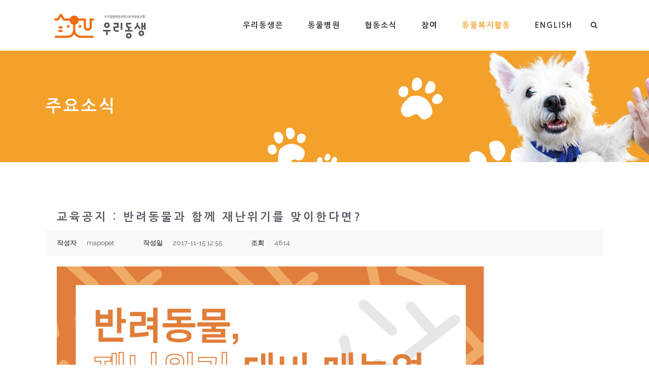

--- FILE ---
content_type: text/html; charset=UTF-8
request_url: http://mapowithpet.com/wordpress/?pageid=10&page_id=21631&mod=document&uid=78
body_size: 50045
content:
	<!DOCTYPE html>
<html lang="ko-KR">
<head>
	<meta charset="UTF-8" />
			<meta name="viewport" content="width=1200,user-scalable=no">
		<title>교육공지 : 반려동물과 함께 재난위기를 맞이한다면?</title>

	
			
				
	<link rel="profile" href="http://gmpg.org/xfn/11"/>
		<link rel="shortcut icon" type="image/x-icon" href="" />
	<link rel="apple-touch-icon" href="" />
	<!--[if gte IE 9]>
	<style type="text/css">
		.gradient {
			filter: none;
		}
	</style>
	<![endif]-->

	<link href='//fonts.googleapis.com/css?family=Raleway:100,100italic,200,200italic,300,300italic,400,400italic,500,500italic,600,600italic,700,700italic,800,800italic,900,900italic|Crete+Round:100,100italic,200,200italic,300,300italic,400,400italic,500,500italic,600,600italic,700,700italic,800,800italic,900,900italic' rel='stylesheet' type='text/css' />

<!-- WordPress KBoard plugin 5.3.2 - http://www.cosmosfarm.com/products/kboard -->
<meta property="og:title" content="교육공지 : 반려동물과 함께 재난위기를 맞이한다면?">
<meta property="og:description" content="지진을 비롯하여 태풍, 수해, 화재, 사고 등등 우리주변에는 수 많은 위험이 도사리고  있습니다. 이런 위기가 닥쳤을 때 반려동물을 지킬 수 있는 것은 바로, 보호자인 당신뿐입니다. 또한 반려동물로 인한 문제는 그 책임이 전적으로 '보호자'에게 있습니다. 당신과 당신의 반려동물은 갑자기 닥치게 될 재난과 위기에 대비하고 계신가요? 막막하기만 한 상상을 미리 공부한 채미효 조합원은 일본 펫재난위기관리사로, 먼저 일본에서 공론화되었던 반려동물 동반피난과 한국 실정에 현실적인 재난위기 대비에 대해 우리동생 조합원을 비롯한 여러 반려인과 지식을 나누고자 합니다. 일시 : 2017년 11월 21일 화요일 오후 3시 장소 : 상암 에스플렉스센터 지하 1층(서울동물복지지원센터 사회화교육실) 신청링크 : https://goo.gl/MyWXaE 참여자에게는 우리동생과 어뮤즈랩이 함께 제작한 '반려동물 재난위기 대비 메뉴엘'리플렛을 드립니다.     ★ 최대 20-25명 규모의 교육장이라, 참가 인원을 미리 파악하고 노쇼를 방지하고자 교육비 5천원을 사전에 받고, 교육장에서 돌려드립니다. (신협 131-017-698874 우리동물병원생명사회적협동조합 으로 5천원을 미리 보내주세요) .">
<meta property="og:url" content="http://mapowithpet.com/wordpress/?kboard_content_redirect=78">
<meta property="twitter:card" content="summary">
<meta property="twitter:description" content="지진을 비롯하여 태풍, 수해, 화재, 사고 등등 우리주변에는 수 많은 위험이 도사리고  있습니다. 이런 위기가 닥쳤을 때 반려동물을 지킬 수 있는 것은 바로, 보호자인 당신뿐입니다. 또한 반려동물로 인한 문제는 그 책임이 전적으로 '보호자'에게 있습니다. 당신과 당신의 반려동물은 갑자기 닥치게 될 재난과 위기에 대비하고 계신가요? 막막하기만 한 상상을 미리 공부한 채미효 조합원은 일본 펫재난위기관리사로, 먼저 일본에서 공론화되었던 반려동물 동반피난과 한국 실정에 현실적인 재난위기 대비에 대해 우리동생 조합원을 비롯한 여러 반려인과 지식을 나누고자 합니다. 일시 : 2017년 11월 21일 화요일 오후 3시 장소 : 상암 에스플렉스센터 지하 1층(서울동물복지지원센터 사회화교육실) 신청링크 : https://goo.gl/MyWXaE 참여자에게는 우리동생과 어뮤즈랩이 함께 제작한 '반려동물 재난위기 대비 메뉴엘'리플렛을 드립니다.     ★ 최대 20-25명 규모의 교육장이라, 참가 인원을 미리 파악하고 노쇼를 방지하고자 교육비 5천원을 사전에 받고, 교육장에서 돌려드립니다. (신협 131-017-698874 우리동물병원생명사회적협동조합 으로 5천원을 미리 보내주세요) .">
<meta name="title" content="교육공지 : 반려동물과 함께 재난위기를 맞이한다면?">
<meta name="description" content="지진을 비롯하여 태풍, 수해, 화재, 사고 등등 우리주변에는 수 많은 위험이 도사리고  있습니다. 이런 위기가 닥쳤을 때 반려동물을 지킬 수 있는 것은 바로, 보호자인 당신뿐입니다. 또한 반려동물로 인한 문제는 그 책임이 전적으로 '보호자'에게 있습니다. 당신과 당신의 반려동물은 갑자기 닥치게 될 재난과 위기에 대비하고 계신가요? 막막하기만 한 상상을 미리 공부한 채미효 조합원은 일본 펫재난위기관리사로, 먼저 일본에서 공론화되었던 반려동물 동반피난과 한국 실정에 현실적인 재난위기 대비에 대해 우리동생 조합원을 비롯한 여러 반려인과 지식을 나누고자 합니다. 일시 : 2017년 11월 21일 화요일 오후 3시 장소 : 상암 에스플렉스센터 지하 1층(서울동물복지지원센터 사회화교육실) 신청링크 : https://goo.gl/MyWXaE 참여자에게는 우리동생과 어뮤즈랩이 함께 제작한 '반려동물 재난위기 대비 메뉴엘'리플렛을 드립니다.     ★ 최대 20-25명 규모의 교육장이라, 참가 인원을 미리 파악하고 노쇼를 방지하고자 교육비 5천원을 사전에 받고, 교육장에서 돌려드립니다. (신협 131-017-698874 우리동물병원생명사회적협동조합 으로 5천원을 미리 보내주세요) .">
<meta name="author" content="mapopet">
<meta name="author-date(date)" content="2017-11-15 12:55:46">
<link rel="canonical" href="http://mapowithpet.com/wordpress/?kboard_content_redirect=78">
<link rel="shortlink" href="http://mapowithpet.com/wordpress/?kboard_content_redirect=78">
<link rel="alternate" href="http://mapowithpet.com/wordpress/wp-content/plugins/kboard/rss.php" type="application/rss+xml" title="우리동생 &raquo; KBoard 통합 피드">
<!-- WordPress KBoard plugin 5.3.2 - http://www.cosmosfarm.com/products/kboard -->

<link rel="alternate" type="application/rss+xml" title="우리동생 &raquo; 피드" href="http://mapowithpet.com/wordpress/?feed=rss2" />
<link rel="alternate" type="application/rss+xml" title="우리동생 &raquo; 댓글 피드" href="http://mapowithpet.com/wordpress/?feed=comments-rss2" />
		<script type="text/javascript">
			window._wpemojiSettings = {"baseUrl":"https:\/\/s.w.org\/images\/core\/emoji\/72x72\/","ext":".png","source":{"concatemoji":"http:\/\/mapowithpet.com\/wordpress\/wp-includes\/js\/wp-emoji-release.min.js?ver=4.5.3"}};
			!function(a,b,c){function d(a){var c,d,e,f=b.createElement("canvas"),g=f.getContext&&f.getContext("2d"),h=String.fromCharCode;if(!g||!g.fillText)return!1;switch(g.textBaseline="top",g.font="600 32px Arial",a){case"flag":return g.fillText(h(55356,56806,55356,56826),0,0),f.toDataURL().length>3e3;case"diversity":return g.fillText(h(55356,57221),0,0),c=g.getImageData(16,16,1,1).data,d=c[0]+","+c[1]+","+c[2]+","+c[3],g.fillText(h(55356,57221,55356,57343),0,0),c=g.getImageData(16,16,1,1).data,e=c[0]+","+c[1]+","+c[2]+","+c[3],d!==e;case"simple":return g.fillText(h(55357,56835),0,0),0!==g.getImageData(16,16,1,1).data[0];case"unicode8":return g.fillText(h(55356,57135),0,0),0!==g.getImageData(16,16,1,1).data[0]}return!1}function e(a){var c=b.createElement("script");c.src=a,c.type="text/javascript",b.getElementsByTagName("head")[0].appendChild(c)}var f,g,h,i;for(i=Array("simple","flag","unicode8","diversity"),c.supports={everything:!0,everythingExceptFlag:!0},h=0;h<i.length;h++)c.supports[i[h]]=d(i[h]),c.supports.everything=c.supports.everything&&c.supports[i[h]],"flag"!==i[h]&&(c.supports.everythingExceptFlag=c.supports.everythingExceptFlag&&c.supports[i[h]]);c.supports.everythingExceptFlag=c.supports.everythingExceptFlag&&!c.supports.flag,c.DOMReady=!1,c.readyCallback=function(){c.DOMReady=!0},c.supports.everything||(g=function(){c.readyCallback()},b.addEventListener?(b.addEventListener("DOMContentLoaded",g,!1),a.addEventListener("load",g,!1)):(a.attachEvent("onload",g),b.attachEvent("onreadystatechange",function(){"complete"===b.readyState&&c.readyCallback()})),f=c.source||{},f.concatemoji?e(f.concatemoji):f.wpemoji&&f.twemoji&&(e(f.twemoji),e(f.wpemoji)))}(window,document,window._wpemojiSettings);
		</script>
		<style type="text/css">
img.wp-smiley,
img.emoji {
	display: inline !important;
	border: none !important;
	box-shadow: none !important;
	height: 1em !important;
	width: 1em !important;
	margin: 0 .07em !important;
	vertical-align: -0.1em !important;
	background: none !important;
	padding: 0 !important;
}
</style>
<link rel='stylesheet' id='layerslider-css'  href='http://mapowithpet.com/wordpress/wp-content/plugins/LayerSlider/static/layerslider/css/layerslider.css?ver=6.3.0' type='text/css' media='all' />
<link rel='stylesheet' id='contact-form-7-css'  href='http://mapowithpet.com/wordpress/wp-content/plugins/contact-form-7/includes/css/styles.css?ver=4.8' type='text/css' media='all' />
<link rel='stylesheet' id='rs-plugin-settings-css'  href='http://mapowithpet.com/wordpress/wp-content/plugins/revslider/public/assets/css/settings.css?ver=5.4.3' type='text/css' media='all' />
<style id='rs-plugin-settings-inline-css' type='text/css'>
#rs-demo-id {}
</style>
<link rel='stylesheet' id='qode_default_style-css'  href='http://mapowithpet.com/wordpress/wp-content/themes/stockholm/style.css?ver=4.5.3' type='text/css' media='all' />
<link rel='stylesheet' id='qode_stylesheet-css'  href='http://mapowithpet.com/wordpress/wp-content/themes/stockholm/css/stylesheet.min.css?ver=4.5.3' type='text/css' media='all' />
<link rel='stylesheet' id='qode_style_dynamic-css'  href='http://mapowithpet.com/wordpress/wp-content/themes/stockholm/css/style_dynamic.php?ver=4.5.3' type='text/css' media='all' />
<link rel='stylesheet' id='qode_font-awesome-css'  href='http://mapowithpet.com/wordpress/wp-content/themes/stockholm/css/font-awesome/css/font-awesome.min.css?ver=4.5.3' type='text/css' media='all' />
<link rel='stylesheet' id='qode_elegant-icons-css'  href='http://mapowithpet.com/wordpress/wp-content/themes/stockholm/css/elegant-icons/style.min.css?ver=4.5.3' type='text/css' media='all' />
<link rel='stylesheet' id='qode_linear-icons-css'  href='http://mapowithpet.com/wordpress/wp-content/themes/stockholm/css/linear-icons/style.css?ver=4.5.3' type='text/css' media='all' />
<link rel='stylesheet' id='mediaelement-css'  href='http://mapowithpet.com/wordpress/wp-includes/js/mediaelement/mediaelementplayer.min.css?ver=2.18.1' type='text/css' media='all' />
<link rel='stylesheet' id='wp-mediaelement-css'  href='http://mapowithpet.com/wordpress/wp-includes/js/mediaelement/wp-mediaelement.min.css?ver=4.5.3' type='text/css' media='all' />
<link rel='stylesheet' id='js_composer_front-css'  href='http://mapowithpet.com/wordpress/wp-content/plugins/js_composer/assets/css/js_composer.min.css?ver=5.1.1' type='text/css' media='all' />
<link rel='stylesheet' id='qode_custom_css-css'  href='http://mapowithpet.com/wordpress/wp-content/themes/stockholm/css/custom_css.php?ver=4.5.3' type='text/css' media='all' />
<link rel='stylesheet' id='qode_webkit-css'  href='http://mapowithpet.com/wordpress/wp-content/themes/stockholm/css/webkit_stylesheet.css?ver=4.5.3' type='text/css' media='all' />
<link rel='stylesheet' id='ex-hangulfont-NanumGothic-css'  href='http://fonts.googleapis.com/earlyaccess/nanumgothic.css?ver=4.5.3' type='text/css' media='all' />
<link rel='stylesheet' id='kboard-comments-skin-default-css'  href='http://mapowithpet.com/wordpress/wp-content/plugins/kboard-comments/skin/default/style.css?ver=4.4.1' type='text/css' media='all' />
<link rel='stylesheet' id='kboard-editor-media-css'  href='http://mapowithpet.com/wordpress/wp-content/plugins/kboard/template/css/editor_media.css?ver=5.3.2' type='text/css' media='all' />
<link rel='stylesheet' id='font-awesome-css'  href='http://mapowithpet.com/wordpress/wp-content/plugins/js_composer/assets/lib/bower/font-awesome/css/font-awesome.min.css?ver=5.1.1' type='text/css' media='all' />
<!--[if lte IE 7]>
<link rel='stylesheet' id='font-awesome-ie7-css'  href='http://mapowithpet.com/wordpress/wp-content/plugins/kboard/font-awesome/css/font-awesome-ie7.min.css?ver=5.3.2' type='text/css' media='all' />
<![endif]-->
<link rel='stylesheet' id='kboard-skin-default-css'  href='http://mapowithpet.com/wordpress/wp-content/plugins/kboard/skin/default/style.css?ver=5.3.2' type='text/css' media='all' />
<script type='text/javascript'>
/* <![CDATA[ */
var LS_Meta = {"v":"6.3.0"};
/* ]]> */
</script>
<script type='text/javascript' src='http://mapowithpet.com/wordpress/wp-content/plugins/LayerSlider/static/layerslider/js/greensock.js?ver=1.19.0'></script>
<script type='text/javascript' src='http://mapowithpet.com/wordpress/wp-includes/js/jquery/jquery.js?ver=1.12.4'></script>
<script type='text/javascript' src='http://mapowithpet.com/wordpress/wp-includes/js/jquery/jquery-migrate.min.js?ver=1.4.1'></script>
<script type='text/javascript' src='http://mapowithpet.com/wordpress/wp-content/plugins/LayerSlider/static/layerslider/js/layerslider.kreaturamedia.jquery.js?ver=6.3.0'></script>
<script type='text/javascript' src='http://mapowithpet.com/wordpress/wp-content/plugins/LayerSlider/static/layerslider/js/layerslider.transitions.js?ver=6.3.0'></script>
<script type='text/javascript' src='http://mapowithpet.com/wordpress/wp-content/plugins/revslider/public/assets/js/jquery.themepunch.tools.min.js?ver=5.4.3'></script>
<script type='text/javascript' src='http://mapowithpet.com/wordpress/wp-content/plugins/revslider/public/assets/js/jquery.themepunch.revolution.min.js?ver=5.4.3'></script>
<meta name="generator" content="Powered by LayerSlider 6.3.0 - Multi-Purpose, Responsive, Parallax, Mobile-Friendly Slider Plugin for WordPress." />
<!-- LayerSlider updates and docs at: https://layerslider.kreaturamedia.com -->
<link rel='https://api.w.org/' href='http://mapowithpet.com/wordpress/?rest_route=/' />
<link rel="EditURI" type="application/rsd+xml" title="RSD" href="http://mapowithpet.com/wordpress/xmlrpc.php?rsd" />
<meta name="generator" content="WordPress 4.5.3" />
<link rel="alternate" type="application/json+oembed" href="http://mapowithpet.com/wordpress/?rest_route=%2Foembed%2F1.0%2Fembed&#038;url=http%3A%2F%2Fmapowithpet.com%2Fwordpress%2F%3Fpage_id%3D21631" />
<link rel="alternate" type="text/xml+oembed" href="http://mapowithpet.com/wordpress/?rest_route=%2Foembed%2F1.0%2Fembed&#038;url=http%3A%2F%2Fmapowithpet.com%2Fwordpress%2F%3Fpage_id%3D21631&#038;format=xml" />
<meta name="generator" content="Powered by Visual Composer - drag and drop page builder for WordPress."/>
<!--[if lte IE 9]><link rel="stylesheet" type="text/css" href="http://mapowithpet.com/wordpress/wp-content/plugins/js_composer/assets/css/vc_lte_ie9.min.css" media="screen"><![endif]--><meta name="generator" content="Powered by Slider Revolution 5.4.3 - responsive, Mobile-Friendly Slider Plugin for WordPress with comfortable drag and drop interface." />
<script type="text/javascript">function setREVStartSize(e){
				try{ var i=jQuery(window).width(),t=9999,r=0,n=0,l=0,f=0,s=0,h=0;					
					if(e.responsiveLevels&&(jQuery.each(e.responsiveLevels,function(e,f){f>i&&(t=r=f,l=e),i>f&&f>r&&(r=f,n=e)}),t>r&&(l=n)),f=e.gridheight[l]||e.gridheight[0]||e.gridheight,s=e.gridwidth[l]||e.gridwidth[0]||e.gridwidth,h=i/s,h=h>1?1:h,f=Math.round(h*f),"fullscreen"==e.sliderLayout){var u=(e.c.width(),jQuery(window).height());if(void 0!=e.fullScreenOffsetContainer){var c=e.fullScreenOffsetContainer.split(",");if (c) jQuery.each(c,function(e,i){u=jQuery(i).length>0?u-jQuery(i).outerHeight(!0):u}),e.fullScreenOffset.split("%").length>1&&void 0!=e.fullScreenOffset&&e.fullScreenOffset.length>0?u-=jQuery(window).height()*parseInt(e.fullScreenOffset,0)/100:void 0!=e.fullScreenOffset&&e.fullScreenOffset.length>0&&(u-=parseInt(e.fullScreenOffset,0))}f=u}else void 0!=e.minHeight&&f<e.minHeight&&(f=e.minHeight);e.c.closest(".rev_slider_wrapper").css({height:f})					
				}catch(d){console.log("Failure at Presize of Slider:"+d)}
			};</script>
<script type='text/javascript' src='http://mapowithpet.com/wordpress/wp-includes/js/wp-embed.min.js?ver=4.5.3'></script>
<noscript><style type="text/css"> .wpb_animate_when_almost_visible { opacity: 1; }</style></noscript>
<style type='text/css' media='all'>h1, h2, h3, h4, h5, h6, li, p, label, input{font-family:'Nanum Gothic'}</style>
</head>

<body class="page page-id-21631 page-parent page-template-default  select-theme-ver-3.8.1 wpb-js-composer js-comp-ver-5.1.1 vc_responsive">

<div class="wrapper">
<div class="wrapper_inner">
<!-- Google Analytics start -->
<!-- Google Analytics end -->

	<header class="page_header scrolled_not_transparent  fixed">
		<div class="header_inner clearfix">

			<form role="search" id="searchform" action="http://mapowithpet.com/wordpress/" class="qode_search_form" method="get">
						<div class="container">
				<div class="container_inner clearfix">
					
					<i class="fa fa-search"></i>
					<input type="text" placeholder="Search" name="s" class="qode_search_field" autocomplete="off" />
					<input type="submit" value="Search" />

					<div class="qode_search_close">
						<a href="#">
							<i class="fa fa-times"></i>
						</a>
					</div>
									</div>
			</div>
				</form>
		<div class="header_top_bottom_holder">
				<div class="header_bottom clearfix" style='' >
						<div class="container">
				<div class="container_inner clearfix" >
					                    					<div class="header_inner_left">
                        													<div class="mobile_menu_button"><span><i class="fa fa-bars"></i></span></div>
												<div class="logo_wrapper">
														<div class="q_logo"><a href="http://mapowithpet.com/wordpress/"><img class="normal" src="http://mapowithpet.com/wordpress/wp-content/uploads/2017/05/logo.png" alt="Logo"/><img class="light" src="http://mapowithpet.com/wordpress/wp-content/uploads/2017/05/logo.png" alt="Logo"/><img class="dark" src="http://mapowithpet.com/wordpress/wp-content/uploads/2017/05/logo.png" alt="Logo"/><img class="sticky" src="http://mapowithpet.com/wordpress/wp-content/uploads/2017/05/logo.png" alt="Logo"/></a></div>
                            						</div>
						                        					</div>
										                                                							<div class="header_inner_right">
								<div class="side_menu_button_wrapper right">
																											<div class="side_menu_button">
																					<a class="search_button from_window_top" href="javascript:void(0)">
												<i class="fa fa-search"></i>
											</a>
																																							</div>
								</div>
							</div>
																		<nav class="main_menu drop_down   right">
							<ul id="menu-main_1705" class=""><li id="nav-menu-item-21751" class="menu-item menu-item-type-post_type menu-item-object-page menu-item-has-children  has_sub narrow"><a href="http://mapowithpet.com/wordpress/?page_id=21593" class=""><i class="menu_icon fa blank"></i><span class="menu-text">우리동생은</span><span class="plus"></span></a>
<div class="second"><div class="inner"><ul>
	<li id="nav-menu-item-21675" class="menu-item menu-item-type-post_type menu-item-object-page "><a href="http://mapowithpet.com/wordpress/?page_id=21593" class=""><i class="menu_icon fa blank"></i><span class="menu-text">우리동생 소개</span><span class="plus"></span></a></li>
	<li id="nav-menu-item-21643" class="menu-item menu-item-type-post_type menu-item-object-page "><a href="http://mapowithpet.com/wordpress/?page_id=21605" class=""><i class="menu_icon fa blank"></i><span class="menu-text">연혁</span><span class="plus"></span></a></li>
	<li id="nav-menu-item-21641" class="menu-item menu-item-type-post_type menu-item-object-page "><a href="http://mapowithpet.com/wordpress/?page_id=21609" class=""><i class="menu_icon fa blank"></i><span class="menu-text">사람 / 조직도</span><span class="plus"></span></a></li>
	<li id="nav-menu-item-21644" class="menu-item menu-item-type-post_type menu-item-object-page "><a href="http://mapowithpet.com/wordpress/?page_id=21607" class=""><i class="menu_icon fa blank"></i><span class="menu-text">정관 및 규약</span><span class="plus"></span></a></li>
	<li id="nav-menu-item-21819" class="menu-item menu-item-type-post_type menu-item-object-page "><a href="http://mapowithpet.com/wordpress/?page_id=21603" class=""><i class="menu_icon fa blank"></i><span class="menu-text">사회적협동조합이란</span><span class="plus"></span></a></li>
	<li id="nav-menu-item-21645" class="menu-item menu-item-type-post_type menu-item-object-page "><a href="http://mapowithpet.com/wordpress/?page_id=21611" class=""><i class="menu_icon fa blank"></i><span class="menu-text">찾아오시는 길</span><span class="plus"></span></a></li>
</ul></div></div>
</li>
<li id="nav-menu-item-21752" class="menu-item menu-item-type-post_type menu-item-object-page menu-item-has-children  has_sub narrow"><a href="http://mapowithpet.com/wordpress/?page_id=21613" class=""><i class="menu_icon fa blank"></i><span class="menu-text">동물병원</span><span class="plus"></span></a>
<div class="second"><div class="inner"><ul>
	<li id="nav-menu-item-21659" class="menu-item menu-item-type-post_type menu-item-object-page "><a href="http://mapowithpet.com/wordpress/?page_id=21613" class=""><i class="menu_icon fa blank"></i><span class="menu-text">병원 이용 안내</span><span class="plus"></span></a></li>
	<li id="nav-menu-item-22053" class="menu-item menu-item-type-post_type menu-item-object-page "><a href="http://mapowithpet.com/wordpress/?page_id=22051" class=""><i class="menu_icon fa blank"></i><span class="menu-text">진료안내</span><span class="plus"></span></a></li>
	<li id="nav-menu-item-21667" class="menu-item menu-item-type-custom menu-item-object-custom "><a href="http://blog.naver.com/PostList.nhn?blogId=animalscoop&amp;from=postList&amp;categoryNo=11" class=""><i class="menu_icon fa blank"></i><span class="menu-text">내원사례</span><span class="plus"></span></a></li>
</ul></div></div>
</li>
<li id="nav-menu-item-21662" class="menu-item menu-item-type-post_type menu-item-object-page current-menu-ancestor current-menu-parent current_page_parent current_page_ancestor menu-item-has-children anchor-item  has_sub narrow"><a href="http://mapowithpet.com/wordpress/?page_id=21625#http://mapowithpet.com/wordpress/?page_id=21631" class=" current  no_link" style="cursor: default;" onclick="JavaScript: return false;"><i class="menu_icon fa blank"></i><span class="menu-text">협동소식</span><span class="plus"></span></a>
<div class="second"><div class="inner"><ul>
	<li id="nav-menu-item-21666" class="menu-item menu-item-type-post_type menu-item-object-page current-menu-item page_item page-item-21631 current_page_item "><a href="http://mapowithpet.com/wordpress/?page_id=21631" class=""><i class="menu_icon fa blank"></i><span class="menu-text">주요소식</span><span class="plus"></span></a></li>
	<li id="nav-menu-item-21668" class="menu-item menu-item-type-custom menu-item-object-custom "><a href="http://blog.naver.com/PostList.nhn?blogId=animalscoop&amp;from=postList&amp;categoryNo=6" class=""><i class="menu_icon fa blank"></i><span class="menu-text">뉴스레터</span><span class="plus"></span></a></li>
	<li id="nav-menu-item-21665" class="menu-item menu-item-type-post_type menu-item-object-page "><a href="http://mapowithpet.com/wordpress/?page_id=21633" class=""><i class="menu_icon fa blank"></i><span class="menu-text">제안</span><span class="plus"></span></a></li>
</ul></div></div>
</li>
<li id="nav-menu-item-21753" class="menu-item menu-item-type-post_type menu-item-object-page menu-item-has-children  has_sub narrow"><a href="http://mapowithpet.com/wordpress/?page_id=21621" class=""><i class="menu_icon fa blank"></i><span class="menu-text">참여</span><span class="plus"></span></a>
<div class="second"><div class="inner"><ul>
	<li id="nav-menu-item-21664" class="menu-item menu-item-type-post_type menu-item-object-page "><a href="http://mapowithpet.com/wordpress/?page_id=21621" class=""><i class="menu_icon fa blank"></i><span class="menu-text">조합원 가입 신청</span><span class="plus"></span></a></li>
	<li id="nav-menu-item-21663" class="menu-item menu-item-type-post_type menu-item-object-page "><a href="http://mapowithpet.com/wordpress/?page_id=21623" class=""><i class="menu_icon fa blank"></i><span class="menu-text">증좌신청</span><span class="plus"></span></a></li>
	<li id="nav-menu-item-21757" class="menu-item menu-item-type-post_type menu-item-object-page "><a href="http://mapowithpet.com/wordpress/?page_id=21625" class=""><i class="menu_icon fa blank"></i><span class="menu-text">조합비 신청</span><span class="plus"></span></a></li>
	<li id="nav-menu-item-21661" class="menu-item menu-item-type-post_type menu-item-object-page "><a href="http://mapowithpet.com/wordpress/?page_id=21627" class=""><i class="menu_icon fa blank"></i><span class="menu-text">후원하기</span><span class="plus"></span></a></li>
	<li id="nav-menu-item-21660" class="menu-item menu-item-type-post_type menu-item-object-page "><a href="http://mapowithpet.com/wordpress/?page_id=21629" class=""><i class="menu_icon fa blank"></i><span class="menu-text">자주하는 질문</span><span class="plus"></span></a></li>
</ul></div></div>
</li>
<li id="nav-menu-item-21754" class="menu-item menu-item-type-post_type menu-item-object-page current-menu-item page_item page-item-21631 current_page_item menu-item-has-children active has_sub narrow"><a href="http://mapowithpet.com/wordpress/?page_id=21631" class=" current "><i class="menu_icon fa blank"></i><span class="menu-text">동물복지활동</span><span class="plus"></span></a>
<div class="second"><div class="inner"><ul>
	<li id="nav-menu-item-21669" class="menu-item menu-item-type-post_type menu-item-object-page "><a href="http://mapowithpet.com/wordpress/?page_id=21639" class=""><i class="menu_icon fa blank"></i><span class="menu-text">의료나눔신청</span><span class="plus"></span></a></li>
	<li id="nav-menu-item-21924" class="menu-item menu-item-type-post_type menu-item-object-page "><a href="http://mapowithpet.com/wordpress/?page_id=21922" class=""><i class="menu_icon fa blank"></i><span class="menu-text">입양신청</span><span class="plus"></span></a></li>
	<li id="nav-menu-item-21670" class="menu-item menu-item-type-post_type menu-item-object-page "></li>
</ul></div></div>
</li>
<li id="nav-menu-item-21937" class="menu-item menu-item-type-post_type menu-item-object-page  narrow"><a href="http://mapowithpet.com/wordpress/?page_id=21930" class=""><i class="menu_icon fa blank"></i><span class="menu-text">English</span><span class="plus"></span></a></li>
</ul>						</nav>
												                        											<nav class="mobile_menu">
							<ul id="menu-main_1705-1" class=""><li id="mobile-menu-item-21751" class="menu-item menu-item-type-post_type menu-item-object-page menu-item-has-children  has_sub"><a href="http://mapowithpet.com/wordpress/?page_id=21593" class=""><span>우리동생은</span></a><span class="mobile_arrow"><i class="fa fa-angle-right"></i><i class="fa fa-angle-down"></i></span>
<ul class="sub_menu">
	<li id="mobile-menu-item-21675" class="menu-item menu-item-type-post_type menu-item-object-page "><a href="http://mapowithpet.com/wordpress/?page_id=21593" class=""><span>우리동생 소개</span></a><span class="mobile_arrow"><i class="fa fa-angle-right"></i><i class="fa fa-angle-down"></i></span></li>
	<li id="mobile-menu-item-21643" class="menu-item menu-item-type-post_type menu-item-object-page "><a href="http://mapowithpet.com/wordpress/?page_id=21605" class=""><span>연혁</span></a><span class="mobile_arrow"><i class="fa fa-angle-right"></i><i class="fa fa-angle-down"></i></span></li>
	<li id="mobile-menu-item-21641" class="menu-item menu-item-type-post_type menu-item-object-page "><a href="http://mapowithpet.com/wordpress/?page_id=21609" class=""><span>사람 / 조직도</span></a><span class="mobile_arrow"><i class="fa fa-angle-right"></i><i class="fa fa-angle-down"></i></span></li>
	<li id="mobile-menu-item-21644" class="menu-item menu-item-type-post_type menu-item-object-page "><a href="http://mapowithpet.com/wordpress/?page_id=21607" class=""><span>정관 및 규약</span></a><span class="mobile_arrow"><i class="fa fa-angle-right"></i><i class="fa fa-angle-down"></i></span></li>
	<li id="mobile-menu-item-21819" class="menu-item menu-item-type-post_type menu-item-object-page "><a href="http://mapowithpet.com/wordpress/?page_id=21603" class=""><span>사회적협동조합이란</span></a><span class="mobile_arrow"><i class="fa fa-angle-right"></i><i class="fa fa-angle-down"></i></span></li>
	<li id="mobile-menu-item-21645" class="menu-item menu-item-type-post_type menu-item-object-page "><a href="http://mapowithpet.com/wordpress/?page_id=21611" class=""><span>찾아오시는 길</span></a><span class="mobile_arrow"><i class="fa fa-angle-right"></i><i class="fa fa-angle-down"></i></span></li>
</ul>
</li>
<li id="mobile-menu-item-21752" class="menu-item menu-item-type-post_type menu-item-object-page menu-item-has-children  has_sub"><a href="http://mapowithpet.com/wordpress/?page_id=21613" class=""><span>동물병원</span></a><span class="mobile_arrow"><i class="fa fa-angle-right"></i><i class="fa fa-angle-down"></i></span>
<ul class="sub_menu">
	<li id="mobile-menu-item-21659" class="menu-item menu-item-type-post_type menu-item-object-page "><a href="http://mapowithpet.com/wordpress/?page_id=21613" class=""><span>병원 이용 안내</span></a><span class="mobile_arrow"><i class="fa fa-angle-right"></i><i class="fa fa-angle-down"></i></span></li>
	<li id="mobile-menu-item-22053" class="menu-item menu-item-type-post_type menu-item-object-page "><a href="http://mapowithpet.com/wordpress/?page_id=22051" class=""><span>진료안내</span></a><span class="mobile_arrow"><i class="fa fa-angle-right"></i><i class="fa fa-angle-down"></i></span></li>
	<li id="mobile-menu-item-21667" class="menu-item menu-item-type-custom menu-item-object-custom "><a href="http://blog.naver.com/PostList.nhn?blogId=animalscoop&amp;from=postList&amp;categoryNo=11" class=""><span>내원사례</span></a><span class="mobile_arrow"><i class="fa fa-angle-right"></i><i class="fa fa-angle-down"></i></span></li>
</ul>
</li>
<li id="mobile-menu-item-21662" class="menu-item menu-item-type-post_type menu-item-object-page current-menu-ancestor current-menu-parent current_page_parent current_page_ancestor menu-item-has-children  has_sub"><h4><span>협동소식</span></h4><span class="mobile_arrow"><i class="fa fa-angle-right"></i><i class="fa fa-angle-down"></i></span>
<ul class="sub_menu">
	<li id="mobile-menu-item-21666" class="menu-item menu-item-type-post_type menu-item-object-page current-menu-item page_item page-item-21631 current_page_item "><a href="http://mapowithpet.com/wordpress/?page_id=21631" class=""><span>주요소식</span></a><span class="mobile_arrow"><i class="fa fa-angle-right"></i><i class="fa fa-angle-down"></i></span></li>
	<li id="mobile-menu-item-21668" class="menu-item menu-item-type-custom menu-item-object-custom "><a href="http://blog.naver.com/PostList.nhn?blogId=animalscoop&amp;from=postList&amp;categoryNo=6" class=""><span>뉴스레터</span></a><span class="mobile_arrow"><i class="fa fa-angle-right"></i><i class="fa fa-angle-down"></i></span></li>
	<li id="mobile-menu-item-21665" class="menu-item menu-item-type-post_type menu-item-object-page "><a href="http://mapowithpet.com/wordpress/?page_id=21633" class=""><span>제안</span></a><span class="mobile_arrow"><i class="fa fa-angle-right"></i><i class="fa fa-angle-down"></i></span></li>
</ul>
</li>
<li id="mobile-menu-item-21753" class="menu-item menu-item-type-post_type menu-item-object-page menu-item-has-children  has_sub"><a href="http://mapowithpet.com/wordpress/?page_id=21621" class=""><span>참여</span></a><span class="mobile_arrow"><i class="fa fa-angle-right"></i><i class="fa fa-angle-down"></i></span>
<ul class="sub_menu">
	<li id="mobile-menu-item-21664" class="menu-item menu-item-type-post_type menu-item-object-page "><a href="http://mapowithpet.com/wordpress/?page_id=21621" class=""><span>조합원 가입 신청</span></a><span class="mobile_arrow"><i class="fa fa-angle-right"></i><i class="fa fa-angle-down"></i></span></li>
	<li id="mobile-menu-item-21663" class="menu-item menu-item-type-post_type menu-item-object-page "><a href="http://mapowithpet.com/wordpress/?page_id=21623" class=""><span>증좌신청</span></a><span class="mobile_arrow"><i class="fa fa-angle-right"></i><i class="fa fa-angle-down"></i></span></li>
	<li id="mobile-menu-item-21757" class="menu-item menu-item-type-post_type menu-item-object-page "><a href="http://mapowithpet.com/wordpress/?page_id=21625" class=""><span>조합비 신청</span></a><span class="mobile_arrow"><i class="fa fa-angle-right"></i><i class="fa fa-angle-down"></i></span></li>
	<li id="mobile-menu-item-21661" class="menu-item menu-item-type-post_type menu-item-object-page "><a href="http://mapowithpet.com/wordpress/?page_id=21627" class=""><span>후원하기</span></a><span class="mobile_arrow"><i class="fa fa-angle-right"></i><i class="fa fa-angle-down"></i></span></li>
	<li id="mobile-menu-item-21660" class="menu-item menu-item-type-post_type menu-item-object-page "><a href="http://mapowithpet.com/wordpress/?page_id=21629" class=""><span>자주하는 질문</span></a><span class="mobile_arrow"><i class="fa fa-angle-right"></i><i class="fa fa-angle-down"></i></span></li>
</ul>
</li>
<li id="mobile-menu-item-21754" class="menu-item menu-item-type-post_type menu-item-object-page current-menu-item page_item page-item-21631 current_page_item menu-item-has-children active has_sub"><a href="http://mapowithpet.com/wordpress/?page_id=21631" class=" current "><span>동물복지활동</span></a><span class="mobile_arrow"><i class="fa fa-angle-right"></i><i class="fa fa-angle-down"></i></span>
<ul class="sub_menu">
	<li id="mobile-menu-item-21669" class="menu-item menu-item-type-post_type menu-item-object-page "><a href="http://mapowithpet.com/wordpress/?page_id=21639" class=""><span>의료나눔신청</span></a><span class="mobile_arrow"><i class="fa fa-angle-right"></i><i class="fa fa-angle-down"></i></span></li>
	<li id="mobile-menu-item-21924" class="menu-item menu-item-type-post_type menu-item-object-page "><a href="http://mapowithpet.com/wordpress/?page_id=21922" class=""><span>입양신청</span></a><span class="mobile_arrow"><i class="fa fa-angle-right"></i><i class="fa fa-angle-down"></i></span></li>
	<li id="mobile-menu-item-21670" class="menu-item menu-item-type-post_type menu-item-object-page "></li>
</ul>
</li>
<li id="mobile-menu-item-21937" class="menu-item menu-item-type-post_type menu-item-object-page "><a href="http://mapowithpet.com/wordpress/?page_id=21930" class=""><span>English</span></a><span class="mobile_arrow"><i class="fa fa-angle-right"></i><i class="fa fa-angle-down"></i></span></li>
</ul>						</nav>
											</div>
				</div>
							</div>
		</div>
	</div>

	</header>
	<a id='back_to_top' href='#'>
			<span class="fa-stack">
				<span class="arrow_carrot-up"></span>
			</span>
	</a>






<div class="content content_top_margin">
			<div class="content_inner  ">
							<div class="title_outer title_without_animation  " data-height="220">
		<div class="title position_left has_fixed_background standard_title " style="background-size:2000px auto;background-image:url(http://mapowithpet.com/wordpress/wp-content/uploads/2017/09/wd_title_01.jpg);height:220px;background-color:#f7f7f7;">
			<div class="image not_responsive"><img src="http://mapowithpet.com/wordpress/wp-content/uploads/2017/09/wd_title_01.jpg" alt="&nbsp;" /> </div>
			
				<div class="title_holder" style="height:220px;">
					<div class="container">
						<div class="container_inner clearfix">
								<div class="title_subtitle_holder" >
																	<div class="title_subtitle_holder_inner">
								
                                    
                                                                                    <h1><span>주요소식</span></h1>
                                        
                                                                                
                                    								</div>
																	</div>
														</div>
					</div>
				</div>
		</div>
	</div>
				<div class="container">
			<div class="container_inner default_template_holder clearfix" >
																<div id="kboard-document">
	<div id="kboard-default-document">
		<div class="kboard-document-wrap" itemscope itemtype="http://schema.org/Article">
			<div class="kboard-title" itemprop="name">
				<h1>교육공지 : 반려동물과 함께 재난위기를 맞이한다면?</h1>
			</div>
			
			<div class="kboard-detail">
												<div class="detail-attr detail-writer">
					<div class="detail-name">작성자</div>
					<div class="detail-value">mapopet</div>
				</div>
				<div class="detail-attr detail-date">
					<div class="detail-name">작성일</div>
					<div class="detail-value">2017-11-15 12:55</div>
				</div>
				<div class="detail-attr detail-view">
					<div class="detail-name">조회</div>
					<div class="detail-value">4814</div>
				</div>
			</div>
			
			<div class="kboard-content" itemprop="description">
				<div class="content-view">
					<img class="alignnone size-full wp-image-22219" src="http://mapowithpet.com/wordpress/wp-content/uploads/2017/05/%EB%B0%98%EB%A0%A4%EB%8F%99%EB%AC%BC%EC%9E%AC%EB%82%9C%EB%8C%80%EB%B9%84%EB%A9%94%EB%89%B4%EC%96%BC_%ED%8F%AC%EC%8A%A4%ED%84%B0.jpg" alt="반려동물재난대비메뉴얼_포스터" width="842" height="1191" /><br />
<br />
지진을 비롯하여 태풍, 수해, 화재, 사고 등등<br />
<br />
우리주변에는 수 많은 위험이 도사리고  있습니다.<br />
<br />
이런 위기가 닥쳤을 때 반려동물을 지킬 수 있는 것은 바로, 보호자인 당신뿐입니다.<br />
<br />
또한 반려동물로 인한 문제는 그 책임이 전적으로 '보호자'에게 있습니다.<br />
<br />
당신과 당신의 반려동물은 갑자기 닥치게 될 재난과 위기에 대비하고 계신가요?<br />
<br />
막막하기만 한 상상을 미리 공부한 채미효 조합원은 일본 펫재난위기관리사로,<br />
<br />
먼저 일본에서 공론화되었던 반려동물 동반피난과 한국 실정에 현실적인 재난위기 대비에 대해<br />
<br />
우리동생 조합원을 비롯한 여러 반려인과 지식을 나누고자 합니다.<br />
<ul><br />
 	<li>일시 : 2017년 11월 21일 화요일 오후 3시</li><br />
 	<li>장소 : 상암 에스플렉스센터 지하 1층(서울동물복지지원센터 사회화교육실)</li><br />
 	<li>신청링크 : https://goo.gl/MyWXaE</li><br />
 	<li>참여자에게는 우리동생과 어뮤즈랩이 함께 제작한 '반려동물 재난위기 대비 메뉴엘'리플렛을 드립니다.</li><br />
</ul><br />
 <br />
<br />
 <br />
<br />
★ 최대 20-25명 규모의 교육장이라, 참가 인원을 미리 파악하고 노쇼를 방지하고자 교육비 5천원을 사전에 받고, 교육장에서 돌려드립니다.<br />
<br />
(신협 131-017-698874 우리동물병원생명사회적협동조합 으로 5천원을 미리 보내주세요)<br />
.				</div>
			</div>
			
			<div class="kboard-document-action">
				<div class="left">
					<button type="button" class="kboard-button-action kboard-button-like" onclick="kboard_document_like(this)" data-uid="78" title="좋아요">좋아요 <span class="kboard-document-like-count">0</span></button>
					<button type="button" class="kboard-button-action kboard-button-unlike" onclick="kboard_document_unlike(this)" data-uid="78" title="싫어요">싫어요 <span class="kboard-document-unlike-count">0</span></button>
				</div>
				<div class="right">
					<button type="button" class="kboard-button-action kboard-button-print" onclick="kboard_document_print('http://mapowithpet.com/wordpress/?action=kboard_document_print&uid=78')" title="인쇄">인쇄</button>
				</div>
			</div>
			
					</div>
		
				
		<div class="kboard-document-navi">
			<div class="kboard-prev-document">
								<a href="/wordpress/?pageid=10&page_id=21631&mod=document&uid=77">
					<span class="navi-arrow">«</span>
					<span class="navi-document-title kboard-default-cut-strings">마포구 동네고양이 프로젝트 행사 안내</span>
				</a>
							</div>
			
			<div class="kboard-next-document">
								<a href="/wordpress/?pageid=10&page_id=21631&mod=document&uid=79">
					<span class="navi-document-title kboard-default-cut-strings">[경향신문] 마포 주민들, 철거지역 '길고양이집' 제작…'같이 살아요'</span>
					<span class="navi-arrow">»</span>
				</a>
							</div>
		</div>
		
		<div class="kboard-control">
			<div class="left">
				<a href="/wordpress/?pageid=10&page_id=21631&mod=list" class="kboard-default-button-small">목록보기</a>
							</div>
					</div>
		
				<div class="kboard-default-poweredby">
			<a href="http://www.cosmosfarm.com/products/kboard" onclick="window.open(this.href);return false;" title="의미있는 워드프레스 게시판">Powered by KBoard</a>
		</div>
			</div>
</div>														 
																				
		</div>
	</div>
	
    </div>
</div>
<footer class="footer_border_columns">
	<div class="footer_inner clearfix">
					<div class="footer_top_holder">
				<div class="footer_top">
										<div class="container">
						<div class="container_inner">
																							<div class="three_columns clearfix">
										<div class="qode_column column1">
											<div class="column_inner">
												<div id="text-2" class="widget widget_text">			<div class="textwidget"><img src="http://mapowithpet.com/wordpress/wp-content/uploads/2017/05/logo2-1.png"/>

<div class="separator  transparent center  " style="margin-top:20px"></div>


●우리동물병원생명사회적협동조합<br/>
<B>●우리동생동물병원 마포성산점</B><br/>
(24년 12월 7일까지) 서울시 마포구 월드컵북로 12길 22 . 1층 동물병원, 2층 조합원공간, 사무국 <br/><br/> (24년 12월 8일 이사 이후) ● 서울시 마포구 월드컵북로 92, 1층 사무국, 협동실. 2층 우리동생 동물병원 </div>
		</div>											</div>
										</div>
										<div class="qode_column column2">
											<div class="column_inner">
												<div id="text-6" class="widget widget_text">			<div class="textwidget"><div class="separator  transparent center  " style="margin-top:50px"></div>

●전화 : 02-335-3333 <br/>
○우리동생동물병원 마포성산점: 내선1번 <br/>
○조합사무국(내선 2번) <br/>
○FAX : 02-335-6060<br/>
○이메일 : love@mapowithpet.com <br/>
<a href="https://drive.google.com/file/d/1Gd6icnf3DZg3H_16xgF6OHTwATZC6NGB/view?usp=sharing" target=_blank><ins><b>●개인정보처리방침</b></ins></a>

</div>
		</div>											</div>
										</div>
										<div class="qode_column column3">
											<div class="column_inner">
												<div id="text-7" class="widget widget_text">			<div class="textwidget"><div class="separator  transparent center  " style="margin-top:50px"></div>

●출자금 및 후원금<br/>
신협 131-018-093095<br>
우리동물병원생명사회적협동조합<br>
<a href="http://mapowithpet.com/wordpress/?page_id=21631&uid=187&mod=document&pageid=1"target=_blank><ins>●공익법인 공익위반사항 관리.감독기관 관련 홈페이지(링크)</a></ins>
</div>
		</div>											</div>
										</div>
									</div>
																						</div>
					</div>
								</div>
			</div>
					</div>
</footer>
</div>
</div>
<script type='text/javascript'>
/* <![CDATA[ */
var wpcf7 = {"apiSettings":{"root":"http:\/\/mapowithpet.com\/wordpress\/?rest_route=\/","namespace":"contact-form-7\/v1"},"recaptcha":{"messages":{"empty":"Please verify that you are not a robot."}}};
/* ]]> */
</script>
<script type='text/javascript' src='http://mapowithpet.com/wordpress/wp-content/plugins/contact-form-7/includes/js/scripts.js?ver=4.8'></script>
<script type='text/javascript'>
/* <![CDATA[ */
var qodeLike = {"ajaxurl":"http:\/\/mapowithpet.com\/wordpress\/wp-admin\/admin-ajax.php"};
/* ]]> */
</script>
<script type='text/javascript' src='http://mapowithpet.com/wordpress/wp-content/themes/stockholm/js/qode-like.js?ver=1.0'></script>
<script type='text/javascript'>
/* <![CDATA[ */
var mejsL10n = {"language":"ko-KR","strings":{"Close":"\ub2eb\uae30","Fullscreen":"\uc804\uccb4 \ud654\uba74","Download File":"\ud30c\uc77c \ub0b4\ub824\ubc1b\uae30","Download Video":"\ube44\ub514\uc624 \ub0b4\ub824\ubc1b\uae30","Play\/Pause":"\uc2e4\ud589\/\uc77c\uc2dc\uc815\uc9c0","Mute Toggle":"\ubb34\uc74c \ud1a0\uae00","None":"\uc5c6\uc74c","Turn off Fullscreen":"\uc804\uccb4\ud654\uba74 \ub044\uae30","Go Fullscreen":"\uc804\uccb4\ud654\uba74 \uac00\uae30","Unmute":"\ubb34\uc74c\ud574\uc81c","Mute":"\uc870\uc6a9\ud788","Captions\/Subtitles":"\ucea1\uc158\/\ubd80\uc81c\ubaa9"}};
var _wpmejsSettings = {"pluginPath":"\/wordpress\/wp-includes\/js\/mediaelement\/"};
/* ]]> */
</script>
<script type='text/javascript' src='http://mapowithpet.com/wordpress/wp-includes/js/mediaelement/mediaelement-and-player.min.js?ver=2.18.1-a'></script>
<script type='text/javascript' src='http://mapowithpet.com/wordpress/wp-includes/js/mediaelement/wp-mediaelement.min.js?ver=4.5.3'></script>
<script type='text/javascript' src='http://mapowithpet.com/wordpress/wp-content/themes/stockholm/js/plugins.js?ver=4.5.3'></script>
<script type='text/javascript' src='http://mapowithpet.com/wordpress/wp-content/themes/stockholm/js/jquery.carouFredSel-6.2.1.js?ver=4.5.3'></script>
<script type='text/javascript' src='http://mapowithpet.com/wordpress/wp-content/themes/stockholm/js/jquery.fullPage.min.js?ver=4.5.3'></script>
<script type='text/javascript' src='http://mapowithpet.com/wordpress/wp-content/themes/stockholm/js/lemmon-slider.js?ver=4.5.3'></script>
<script type='text/javascript' src='http://mapowithpet.com/wordpress/wp-content/themes/stockholm/js/jquery.mousewheel.min.js?ver=4.5.3'></script>
<script type='text/javascript' src='http://mapowithpet.com/wordpress/wp-content/themes/stockholm/js/jquery.touchSwipe.min.js?ver=4.5.3'></script>
<script type='text/javascript' src='http://mapowithpet.com/wordpress/wp-content/plugins/js_composer/assets/lib/bower/isotope/dist/isotope.pkgd.min.js?ver=5.1.1'></script>
<script type='text/javascript' src='//maps.googleapis.com/maps/api/js?key&#038;ver=4.5.3'></script>
<script type='text/javascript' src='http://mapowithpet.com/wordpress/wp-content/themes/stockholm/js/default_dynamic.php?ver=4.5.3'></script>
<script type='text/javascript' src='http://mapowithpet.com/wordpress/wp-content/themes/stockholm/js/default.min.js?ver=4.5.3'></script>
<script type='text/javascript' src='http://mapowithpet.com/wordpress/wp-content/themes/stockholm/js/custom_js.php?ver=4.5.3'></script>
<script type='text/javascript' src='http://mapowithpet.com/wordpress/wp-content/plugins/js_composer/assets/js/dist/js_composer_front.min.js?ver=5.1.1'></script>
<script type='text/javascript'>
/* <![CDATA[ */
var kboard_settings = {"home_url":"\/wordpress\/","site_url":"\/wordpress\/","post_url":"http:\/\/mapowithpet.com\/wordpress\/wp-admin\/admin-post.php","alax_url":"http:\/\/mapowithpet.com\/wordpress\/wp-admin\/admin-ajax.php","plugin_url":"http:\/\/mapowithpet.com\/wordpress\/wp-content\/plugins\/kboard","media_group":"697c01adcfe3f"};
var kboard_localize_strings = {"kboard_add_media":"KBoard \ubbf8\ub514\uc5b4 \ucd94\uac00","next":"\ub2e4\uc74c","prev":"\uc774\uc804","please_enter_the_title":"\uc81c\ubaa9\uc744 \uc785\ub825\ud574\uc8fc\uc138\uc694.","please_enter_the_author":"\uc791\uc131\uc790\ub97c \uc785\ub825\ud574\uc8fc\uc138\uc694.","please_enter_the_password":"\ube44\ubc00\ubc88\ud638\ub97c \uc785\ub825\ud574\uc8fc\uc138\uc694.","please_enter_the_CAPTCHA":"\uc606\uc5d0 \ubcf4\uc774\ub294 \ubcf4\uc548\ucf54\ub4dc\ub97c \uc785\ub825\ud574\uc8fc\uc138\uc694.","please_enter_the_name":"\uc774\ub984\uc744 \uc785\ub825\ud574\uc8fc\uc138\uc694.","please_enter_the_email":"\uc774\uba54\uc77c\uc744 \uc785\ub825\ud574\uc8fc\uc138\uc694.","you_have_already_voted":"\uc774\ubbf8 \ud22c\ud45c\ud588\uc2b5\ub2c8\ub2e4.","please_wait":"\uc7a0\uc2dc\ub9cc \uae30\ub2e4\ub824\uc8fc\uc138\uc694.","newest":"\ucd5c\uc2e0\uc21c","best":"\ucd94\ucc9c\uc21c","updated":"\uc5c5\ub370\uc774\ud2b8\uc21c","viewed":"\uc870\ud68c\uc21c","yes":"\uc608","no":"\uc544\ub2c8\uc694","did_it_help":"\ub3c4\uc6c0\uc774 \ub418\uc5c8\ub098\uc694?"};
var kboard_comments_localize_strings = {"reply":"\ub2f5\uae00","cancel":"\ucde8\uc18c","please_enter_the_author":"\uc791\uc131\uc790\uba85\uc744 \uc785\ub825\ud574\uc8fc\uc138\uc694.","please_enter_the_password":"\ube44\ubc00\ubc88\ud638\ub97c \uc785\ub825\ud574\uc8fc\uc138\uc694.","please_enter_the_CAPTCHA":"\ubcf4\uc548\ucf54\ub4dc\ub97c \uc785\ub825\ud574\uc8fc\uc138\uc694.","please_enter_the_content":"\ub0b4\uc6a9\uc744 \uc785\ub825\ud574\uc8fc\uc138\uc694.","are_you_sure_you_want_to_delete":"\uc0ad\uc81c \ud558\uc2dc\uaca0\uc2b5\ub2c8\uae4c?","please_wait":"\uc7a0\uc2dc\ub9cc \uae30\ub2e4\ub824\uc8fc\uc138\uc694."};
var kbaord_current = {"board_id":"4","content_uid":"78"};
/* ]]> */
</script>
<script type='text/javascript' src='http://mapowithpet.com/wordpress/wp-content/plugins/kboard/template/js/script.js?ver=5.3.2'></script>
</body>
</html>

--- FILE ---
content_type: text/css; charset=utf-8
request_url: http://mapowithpet.com/wordpress/wp-content/themes/stockholm/css/custom_css.php?ver=4.5.3
body_size: 922
content:


.kboard-button-like { display: none !important; }
.kboard-button-unlike { display: none !important; }
.kboard-list-user { display: none !important; }
.kboard-list-vote { display: none !important; }

.kboard-default-poweredby { display: none; }
.kboard-thumbnail-poweredby { display: none; }


@media only screen and (max-device-width: 600px){
     p {
         font-size: 16px !important;
         line-height: 35px;
       
     }
 h5 {
         font-size: 45px !important;
         line-height: 60px; 
     }
 h3 {
         font-size: 36px !important;
         line-height: 45px; 
     }
 h2 {
         font-size: 50px !important;
         line-height: 70px; 
     }


 }

@media only screen and (min-width: 1000px) and (max-width: 1200px) {
 nav.main_menu>ul>li>a {
 padding: 0 18px;
 font-size: 28px;
 }
  nav.2nd_Level_Menu>ul>li>a {
 padding: 20px;
 font-size: 35px;
 }

} 